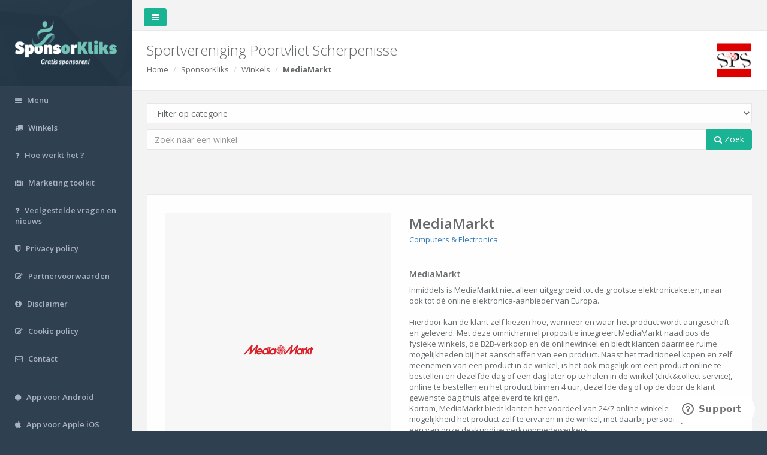

--- FILE ---
content_type: text/css
request_url: https://www.sponsorkliks.com/products/js/jQRangeSlider-5.7.1/css/iThing-min.css
body_size: 965
content:
.ui-rangeSlider{height:30px;padding-top:40px}.ui-rangeSlider,.ui-rangeSlider-arrow,.ui-rangeSlider-container{-webkit-box-sizing:content-box;-moz-box-sizing:content-box;box-sizing:content-box}.ui-rangeSlider-withArrows .ui-rangeSlider-container{margin:0 15px}.ui-rangeSlider-arrow,.ui-rangeSlider-noArrow .ui-rangeSlider-container,.ui-rangeSlider-withArrows .ui-rangeSlider-container{-webkit-box-shadow:inset 0 4px 6px -2px RGBA(0,0,0,.5);-moz-box-shadow:inset 0 4px 6px -2px RGBA(0,0,0,.5);box-shadow:inset 0 4px 6px -2px RGBA(0,0,0,.5)}.ui-rangeSlider-disabled .ui-rangeSlider-arrow,.ui-rangeSlider-disabled.ui-rangeSlider-noArrow .ui-rangeSlider-container,.ui-rangeSlider-disabled.ui-rangeSlider-withArrows .ui-rangeSlider-container{-webkit-box-shadow:inset 0 4px 6px -2px RGBA(0,0,0,.3);-moz-box-shadow:inset 0 4px 6px -2px RGBA(0,0,0,.3);box-shadow:inset 0 4px 6px -2px RGBA(0,0,0,.3)}.ui-rangeSlider-noArrow .ui-rangeSlider-container{-moz-border-radius:4px;border-radius:4px;border-left:solid 1px #515862;border-right:solid 1px #515862}.ui-rangeSlider-disabled.ui-rangeSlider-noArrow .ui-rangeSlider-container{border-color:#8490a3}.ui-rangeSlider-arrow,.ui-rangeSlider-container{height:30px;border-top:solid 1px #232a32;border-bottom:solid 1px #6a7179}.ui-rangeSlider-disabled .ui-rangeSlider-arrow,.ui-rangeSlider-disabled .ui-rangeSlider-container{border-top-color:#49576b;border-bottom-color:#9ca7b3}.ui-rangeSlider-arrow,.ui-rangeSlider-container,.ui-rangeSlider-label{background:#67707F;background:-moz-linear-gradient(top,#67707F 0,#888DA0 100%);background:-webkit-gradient(linear,left top,left bottom,color-stop(0%,#67707F),color-stop(100%,#888DA0))}.ui-rangeSlider-disabled .ui-rangeSlider-arrow,.ui-rangeSlider-disabled .ui-rangeSlider-container,.ui-rangeSlider-disabled .ui-rangeSlider-label{background:#95a4bd;background:-moz-linear-gradient(top,#95a4bd 0,#b2bbd8 100%);background:-webkit-gradient(linear,left top,left bottom,color-stop(0%,#95a4bd),color-stop(100%,#b2bbd8))}.ui-rangeSlider-arrow{width:14px;cursor:pointer}.ui-rangeSlider-leftArrow{border-radius:4px 0 0 4px;border-left:solid 1px #515862}.ui-rangeSlider-disabled .ui-rangeSlider-leftArrow{border-left-color:#8792a2}.ui-rangeSlider-rightArrow{border-radius:0 4px 4px 0;border-right:solid 1px #515862}.ui-rangeSlider-disabled .ui-rangeSlider-rightArrow{border-right-color:#8792a2}.ui-rangeSlider-arrow-inner{position:absolute;top:50%;border:10px solid transparent;width:0;height:0;margin-top:-10px}.ui-rangeSlider-leftArrow .ui-rangeSlider-arrow-inner{border-right:10px solid #a4a8b7;left:0;margin-left:-8px}.ui-rangeSlider-leftArrow:hover .ui-rangeSlider-arrow-inner{border-right:10px solid #b3b6c2}.ui-rangeSlider-disabled .ui-rangeSlider-leftArrow .ui-rangeSlider-arrow-inner,.ui-rangeSlider-disabled .ui-rangeSlider-leftArrow:hover .ui-rangeSlider-arrow-inner{border-right-color:#bbc0cf}.ui-rangeSlider-rightArrow .ui-rangeSlider-arrow-inner{border-left:10px solid #a4a8b7;right:0;margin-right:-8px}.ui-rangeSlider-rightArrow:hover .ui-rangeSlider-arrow-inner{border-left:10px solid #b3b6c2}.ui-rangeSlider-disabled .ui-rangeSlider-rightArrow .ui-rangeSlider-arrow-inner,.ui-rangeSlider-disabled .ui-rangeSlider-rightArrow:hover .ui-rangeSlider-arrow-inner{border-left-color:#bbc0cf}.ui-rangeSlider-innerBar{width:110%;height:100%;left:-10px;overflow:hidden}.ui-rangeSlider-bar{background:#68a1d6;height:29px;margin:1px 0;-moz-border-radius:4px;border-radius:4px;cursor:move;cursor:grab;cursor:-moz-grab;-webkit-box-shadow:inset 0 2px 6px RGBA(0,0,0,.5);-moz-box-shadow:inset 0 2px 6px RGBA(0,0,0,.5);box-shadow:inset 0 2px 6px RGBA(0,0,0,.5)}.ui-rangeSlider-disabled .ui-rangeSlider-bar{background:#93aeca;-webkit-box-shadow:inset 0 2px 6px RGBA(0,0,0,.3);-moz-box-shadow:inset 0 2px 6px RGBA(0,0,0,.3);box-shadow:inset 0 2px 6px RGBA(0,0,0,.3)}.ui-rangeSlider-handle{width:10px;height:30px;background:0 0;cursor:col-resize}.ui-rangeSlider-label{padding:5px 10px;bottom:40px;-moz-border-radius:4px;border-radius:4px;-webkit-box-shadow:0 1px 0 #c2c5d6;-moz-box-shadow:0 1px 0 #c2c5d6;box-shadow:0 1px 0 #c2c5d6;color:#fff;font-size:15px;cursor:col-resize}.ui-rangeSlider-label-inner{position:absolute;top:100%;left:50%;display:block;z-index:99;border-left:10px solid transparent;border-right:10px solid transparent;margin-left:-10px;border-top:10px solid #888DA0}.ui-rangeSlider-disabled .ui-rangeSlider-label-inner{border-top-color:#b2bbd8}.ui-editRangeSlider-inputValue{width:2em;text-align:center;font-size:15px}.ui-rangeSlider .ui-ruler-scale{position:absolute;top:0;left:0;bottom:0;right:0}.ui-rangeSlider .ui-ruler-tick{float:left}.ui-rangeSlider .ui-ruler-scale0 .ui-ruler-tick-inner{color:#fff;margin-top:1px;border-left:1px solid #fff;height:29px;padding-left:2px;position:relative}.ui-rangeSlider .ui-ruler-scale0 .ui-ruler-tick-label{position:absolute;bottom:6px}.ui-rangeSlider .ui-ruler-scale1 .ui-ruler-tick-inner{border-left:1px solid #fff;margin-top:25px;height:5px}